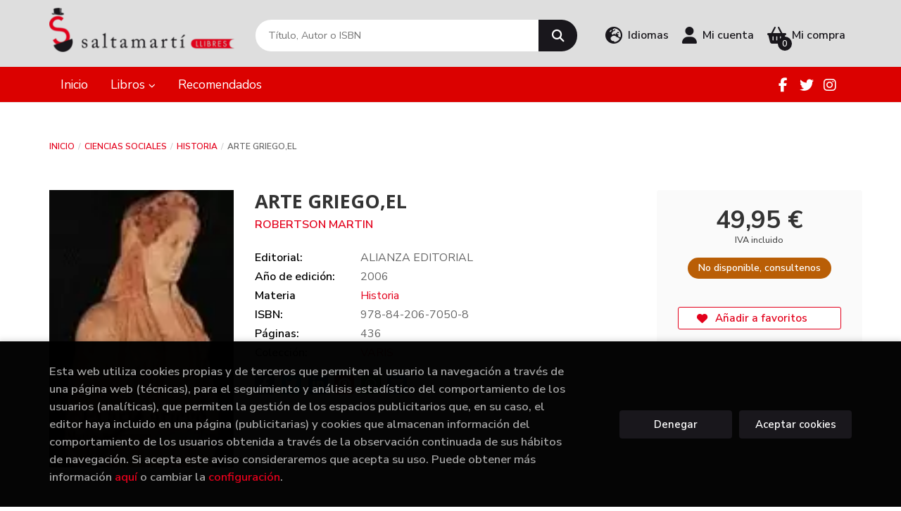

--- FILE ---
content_type: text/html; charset=utf-8
request_url: https://www.google.com/recaptcha/api2/anchor?ar=1&k=6Lew5mwoAAAAAAV0LWi3nOqJhkgCx0J4_WBhY_I6&co=aHR0cHM6Ly93d3cuc2FsdGFtYXJ0aS5jYXQ6NDQz&hl=en&v=naPR4A6FAh-yZLuCX253WaZq&size=invisible&anchor-ms=20000&execute-ms=15000&cb=2i5l12ic3nn0
body_size: 44998
content:
<!DOCTYPE HTML><html dir="ltr" lang="en"><head><meta http-equiv="Content-Type" content="text/html; charset=UTF-8">
<meta http-equiv="X-UA-Compatible" content="IE=edge">
<title>reCAPTCHA</title>
<style type="text/css">
/* cyrillic-ext */
@font-face {
  font-family: 'Roboto';
  font-style: normal;
  font-weight: 400;
  src: url(//fonts.gstatic.com/s/roboto/v18/KFOmCnqEu92Fr1Mu72xKKTU1Kvnz.woff2) format('woff2');
  unicode-range: U+0460-052F, U+1C80-1C8A, U+20B4, U+2DE0-2DFF, U+A640-A69F, U+FE2E-FE2F;
}
/* cyrillic */
@font-face {
  font-family: 'Roboto';
  font-style: normal;
  font-weight: 400;
  src: url(//fonts.gstatic.com/s/roboto/v18/KFOmCnqEu92Fr1Mu5mxKKTU1Kvnz.woff2) format('woff2');
  unicode-range: U+0301, U+0400-045F, U+0490-0491, U+04B0-04B1, U+2116;
}
/* greek-ext */
@font-face {
  font-family: 'Roboto';
  font-style: normal;
  font-weight: 400;
  src: url(//fonts.gstatic.com/s/roboto/v18/KFOmCnqEu92Fr1Mu7mxKKTU1Kvnz.woff2) format('woff2');
  unicode-range: U+1F00-1FFF;
}
/* greek */
@font-face {
  font-family: 'Roboto';
  font-style: normal;
  font-weight: 400;
  src: url(//fonts.gstatic.com/s/roboto/v18/KFOmCnqEu92Fr1Mu4WxKKTU1Kvnz.woff2) format('woff2');
  unicode-range: U+0370-0377, U+037A-037F, U+0384-038A, U+038C, U+038E-03A1, U+03A3-03FF;
}
/* vietnamese */
@font-face {
  font-family: 'Roboto';
  font-style: normal;
  font-weight: 400;
  src: url(//fonts.gstatic.com/s/roboto/v18/KFOmCnqEu92Fr1Mu7WxKKTU1Kvnz.woff2) format('woff2');
  unicode-range: U+0102-0103, U+0110-0111, U+0128-0129, U+0168-0169, U+01A0-01A1, U+01AF-01B0, U+0300-0301, U+0303-0304, U+0308-0309, U+0323, U+0329, U+1EA0-1EF9, U+20AB;
}
/* latin-ext */
@font-face {
  font-family: 'Roboto';
  font-style: normal;
  font-weight: 400;
  src: url(//fonts.gstatic.com/s/roboto/v18/KFOmCnqEu92Fr1Mu7GxKKTU1Kvnz.woff2) format('woff2');
  unicode-range: U+0100-02BA, U+02BD-02C5, U+02C7-02CC, U+02CE-02D7, U+02DD-02FF, U+0304, U+0308, U+0329, U+1D00-1DBF, U+1E00-1E9F, U+1EF2-1EFF, U+2020, U+20A0-20AB, U+20AD-20C0, U+2113, U+2C60-2C7F, U+A720-A7FF;
}
/* latin */
@font-face {
  font-family: 'Roboto';
  font-style: normal;
  font-weight: 400;
  src: url(//fonts.gstatic.com/s/roboto/v18/KFOmCnqEu92Fr1Mu4mxKKTU1Kg.woff2) format('woff2');
  unicode-range: U+0000-00FF, U+0131, U+0152-0153, U+02BB-02BC, U+02C6, U+02DA, U+02DC, U+0304, U+0308, U+0329, U+2000-206F, U+20AC, U+2122, U+2191, U+2193, U+2212, U+2215, U+FEFF, U+FFFD;
}
/* cyrillic-ext */
@font-face {
  font-family: 'Roboto';
  font-style: normal;
  font-weight: 500;
  src: url(//fonts.gstatic.com/s/roboto/v18/KFOlCnqEu92Fr1MmEU9fCRc4AMP6lbBP.woff2) format('woff2');
  unicode-range: U+0460-052F, U+1C80-1C8A, U+20B4, U+2DE0-2DFF, U+A640-A69F, U+FE2E-FE2F;
}
/* cyrillic */
@font-face {
  font-family: 'Roboto';
  font-style: normal;
  font-weight: 500;
  src: url(//fonts.gstatic.com/s/roboto/v18/KFOlCnqEu92Fr1MmEU9fABc4AMP6lbBP.woff2) format('woff2');
  unicode-range: U+0301, U+0400-045F, U+0490-0491, U+04B0-04B1, U+2116;
}
/* greek-ext */
@font-face {
  font-family: 'Roboto';
  font-style: normal;
  font-weight: 500;
  src: url(//fonts.gstatic.com/s/roboto/v18/KFOlCnqEu92Fr1MmEU9fCBc4AMP6lbBP.woff2) format('woff2');
  unicode-range: U+1F00-1FFF;
}
/* greek */
@font-face {
  font-family: 'Roboto';
  font-style: normal;
  font-weight: 500;
  src: url(//fonts.gstatic.com/s/roboto/v18/KFOlCnqEu92Fr1MmEU9fBxc4AMP6lbBP.woff2) format('woff2');
  unicode-range: U+0370-0377, U+037A-037F, U+0384-038A, U+038C, U+038E-03A1, U+03A3-03FF;
}
/* vietnamese */
@font-face {
  font-family: 'Roboto';
  font-style: normal;
  font-weight: 500;
  src: url(//fonts.gstatic.com/s/roboto/v18/KFOlCnqEu92Fr1MmEU9fCxc4AMP6lbBP.woff2) format('woff2');
  unicode-range: U+0102-0103, U+0110-0111, U+0128-0129, U+0168-0169, U+01A0-01A1, U+01AF-01B0, U+0300-0301, U+0303-0304, U+0308-0309, U+0323, U+0329, U+1EA0-1EF9, U+20AB;
}
/* latin-ext */
@font-face {
  font-family: 'Roboto';
  font-style: normal;
  font-weight: 500;
  src: url(//fonts.gstatic.com/s/roboto/v18/KFOlCnqEu92Fr1MmEU9fChc4AMP6lbBP.woff2) format('woff2');
  unicode-range: U+0100-02BA, U+02BD-02C5, U+02C7-02CC, U+02CE-02D7, U+02DD-02FF, U+0304, U+0308, U+0329, U+1D00-1DBF, U+1E00-1E9F, U+1EF2-1EFF, U+2020, U+20A0-20AB, U+20AD-20C0, U+2113, U+2C60-2C7F, U+A720-A7FF;
}
/* latin */
@font-face {
  font-family: 'Roboto';
  font-style: normal;
  font-weight: 500;
  src: url(//fonts.gstatic.com/s/roboto/v18/KFOlCnqEu92Fr1MmEU9fBBc4AMP6lQ.woff2) format('woff2');
  unicode-range: U+0000-00FF, U+0131, U+0152-0153, U+02BB-02BC, U+02C6, U+02DA, U+02DC, U+0304, U+0308, U+0329, U+2000-206F, U+20AC, U+2122, U+2191, U+2193, U+2212, U+2215, U+FEFF, U+FFFD;
}
/* cyrillic-ext */
@font-face {
  font-family: 'Roboto';
  font-style: normal;
  font-weight: 900;
  src: url(//fonts.gstatic.com/s/roboto/v18/KFOlCnqEu92Fr1MmYUtfCRc4AMP6lbBP.woff2) format('woff2');
  unicode-range: U+0460-052F, U+1C80-1C8A, U+20B4, U+2DE0-2DFF, U+A640-A69F, U+FE2E-FE2F;
}
/* cyrillic */
@font-face {
  font-family: 'Roboto';
  font-style: normal;
  font-weight: 900;
  src: url(//fonts.gstatic.com/s/roboto/v18/KFOlCnqEu92Fr1MmYUtfABc4AMP6lbBP.woff2) format('woff2');
  unicode-range: U+0301, U+0400-045F, U+0490-0491, U+04B0-04B1, U+2116;
}
/* greek-ext */
@font-face {
  font-family: 'Roboto';
  font-style: normal;
  font-weight: 900;
  src: url(//fonts.gstatic.com/s/roboto/v18/KFOlCnqEu92Fr1MmYUtfCBc4AMP6lbBP.woff2) format('woff2');
  unicode-range: U+1F00-1FFF;
}
/* greek */
@font-face {
  font-family: 'Roboto';
  font-style: normal;
  font-weight: 900;
  src: url(//fonts.gstatic.com/s/roboto/v18/KFOlCnqEu92Fr1MmYUtfBxc4AMP6lbBP.woff2) format('woff2');
  unicode-range: U+0370-0377, U+037A-037F, U+0384-038A, U+038C, U+038E-03A1, U+03A3-03FF;
}
/* vietnamese */
@font-face {
  font-family: 'Roboto';
  font-style: normal;
  font-weight: 900;
  src: url(//fonts.gstatic.com/s/roboto/v18/KFOlCnqEu92Fr1MmYUtfCxc4AMP6lbBP.woff2) format('woff2');
  unicode-range: U+0102-0103, U+0110-0111, U+0128-0129, U+0168-0169, U+01A0-01A1, U+01AF-01B0, U+0300-0301, U+0303-0304, U+0308-0309, U+0323, U+0329, U+1EA0-1EF9, U+20AB;
}
/* latin-ext */
@font-face {
  font-family: 'Roboto';
  font-style: normal;
  font-weight: 900;
  src: url(//fonts.gstatic.com/s/roboto/v18/KFOlCnqEu92Fr1MmYUtfChc4AMP6lbBP.woff2) format('woff2');
  unicode-range: U+0100-02BA, U+02BD-02C5, U+02C7-02CC, U+02CE-02D7, U+02DD-02FF, U+0304, U+0308, U+0329, U+1D00-1DBF, U+1E00-1E9F, U+1EF2-1EFF, U+2020, U+20A0-20AB, U+20AD-20C0, U+2113, U+2C60-2C7F, U+A720-A7FF;
}
/* latin */
@font-face {
  font-family: 'Roboto';
  font-style: normal;
  font-weight: 900;
  src: url(//fonts.gstatic.com/s/roboto/v18/KFOlCnqEu92Fr1MmYUtfBBc4AMP6lQ.woff2) format('woff2');
  unicode-range: U+0000-00FF, U+0131, U+0152-0153, U+02BB-02BC, U+02C6, U+02DA, U+02DC, U+0304, U+0308, U+0329, U+2000-206F, U+20AC, U+2122, U+2191, U+2193, U+2212, U+2215, U+FEFF, U+FFFD;
}

</style>
<link rel="stylesheet" type="text/css" href="https://www.gstatic.com/recaptcha/releases/naPR4A6FAh-yZLuCX253WaZq/styles__ltr.css">
<script nonce="xqGmzlZimFJ6CBJ3e47I9A" type="text/javascript">window['__recaptcha_api'] = 'https://www.google.com/recaptcha/api2/';</script>
<script type="text/javascript" src="https://www.gstatic.com/recaptcha/releases/naPR4A6FAh-yZLuCX253WaZq/recaptcha__en.js" nonce="xqGmzlZimFJ6CBJ3e47I9A">
      
    </script></head>
<body><div id="rc-anchor-alert" class="rc-anchor-alert"></div>
<input type="hidden" id="recaptcha-token" value="[base64]">
<script type="text/javascript" nonce="xqGmzlZimFJ6CBJ3e47I9A">
      recaptcha.anchor.Main.init("[\x22ainput\x22,[\x22bgdata\x22,\x22\x22,\[base64]/[base64]/[base64]/[base64]/[base64]/MjU1Onk/NToyKSlyZXR1cm4gZmFsc2U7cmV0dXJuIEMuWj0oUyhDLChDLk9ZPWIsaz1oKHk/[base64]/[base64]/[base64]/[base64]/[base64]/bmV3IERbUV0oZlswXSk6Yz09Mj9uZXcgRFtRXShmWzBdLGZbMV0pOmM9PTM/bmV3IERbUV0oZlswXSxmWzFdLGZbMl0pOmM9PTQ/[base64]/[base64]/[base64]\x22,\[base64]\\u003d\x22,\[base64]/CkXMpDMOqZXDDslLCmMKawo3ClsK9XXYzwo7DscK8wowvw4otw7nDogbCpsKsw7lNw5Vtw5dqwoZ+HMKlCUTDt8OGwrLDtsONKsKdw7DDnlUSfMOaY2/Dr1xcR8KJAMOnw6ZUZXJLwocTwr7Cj8Oqfn/DrMKSPcOGHMOIw6DCqTJ/ecKlwqpiLFnCtDfChxrDrcKVwrx+Gm7CtMKawqzDvj9PYsOSw7jDkMKFSEvDscORwr4AGnF1w648w7HDicOzM8OWw5zCocKDw4MWw5BvwqUAw7nDrcK3RcOHRkTCm8KjblQtAGDCoChabTnCpMKGcsOpwqwBw4Frw5x+w6fCtcKdwoN0w6/CqMKdw5J4w6HDlcOOwpstN8OfNcOtWcOZCnZMMQTChsOhB8Kkw4fDh8Khw7XCoGwOwpPCu1c7KFHCinfDhF7CscOZRB7CscK/[base64]/DiTLCksOww6ERw5Fnw7lBclBCBsK1AznCtsKpY8OdOU1caSvDnl1ywqPDgWF3GMKFw5V1wqBDw4sYwpNKSnx8DcOeSsO5w4hEwrRjw7rDjcK9DsKdwrZQNBg0WMKfwq1DGBI2WzQnwpzDocOpD8K8AMO9DjzCrwjCpcOOOMKgKU1Dw5/DqMO+fMOuwoQ9PsKNPWDChsO6w4PChUTCqyhVw57CicOOw78aW01mEcKQPRnCsA/ChFUgwqnDk8Onw5rDvRjDtyJfOBV4bMKRwrsTJMOfw61nwoxNOcKywoHDlsO/[base64]/DMOLw7LDu3hWaAJawqjDu8KVwpfCqGPDq1HDtTHCtE3CliDDt2Ewwo4lYBPCgMKqw6fCosKBwrVsBQPCiMKRw4HDuQNOO8K6w7XCiQhowpVOK3kAwqYAAkbDik0DwqUBaHYnwrvCu3Ebwo1oAMKaZBzDjVPCusOUw7jDhcOfLMKYwr0GwpPChcKJwrklI8OYwq/ChsKPFcKDYy7ClMO+NzfDr34wGsKlwqHCt8O6QsK0bcK5wr7CpVrDoFDDtAXDuTbCq8OvBAIQw6dHw4fDmcKRCFvDn3nCvQsMw5HCrsOJKMKDwrcyw4VRwrTCg8Oce8OmI0PCkcK+w43Dny/[base64]/DtB90w5LDhyBVNsKbwpTDiTLCjwEtw4zDlX11wq/[base64]/w7lkw5oUwqDCosOACARBwqzCmCPDrsKVYBlXw5/CiBDCpsOxwpnCpH3CqRYZDGfDuQYZJMKKwozCuzjDqMOiMwbCujFcDXJybsKueFvCssOawqpIwo17w75WPcO5wqLDi8Kyw7nDh2jCpRgnMsKFZ8OoE0TDlsOTeR10YcORdj4MPxPClcKOwqnDqV/DqMKnw5QLw6YgwrYDwrIbTQvCt8O5YsOHIcKlWsOzRsOjwrh9w5ViaGAYU0drw4PDs1jCkW9BwqDDsMKrZH5dCBPDvcKXGzl0LsKOLTvCtcKbJS8lwoNDwpTCtMOvSmTCpTzDtsKcwq7CmcO6Ej/Cun/DiUzCs8O/GnzDlDYJPCXChzMOw5DDh8OrU0/DnD8lw7/CucKHw63Ci8KoZntFTggYNMObwrx+ZMOzE387w5J5w4DCrRjCh8OOw58obk5kwrhdw6RLwr7DiTvCvcOUw5s/[base64]/[base64]/CiiQIQMKTwrPDkXjCvcK2CcKrb2g+WMK1w6A1Cj/[base64]/[base64]/Dl8OHwqfDnsKfwofDhsOXWsKvwqAnTsKHw7wNwqHCkQIrwoU1w4HDqRbCsS1rE8KXEcKRYjQzwrQKYMKeTMOGdQhXK3HCpy3DsFbCkT/Dn8OhTcO4wrvDpzVQwqYPb8KCByjCi8Ouw5IDQEkywqc5w4VCb8O8wpAVLzLDrjsjwrFSwqs+XGY2w7vDrsKSV2nCrhrCpcKCWcOmPsKjBSI/W8KOw4rCgMKJwpRRS8KEwqtqJjM7UibDksOPwopHwq1xHMK7w7U9L3xbA1jDoj9JwqLCpsK5w6bCg1h/w78HbRfDiMObJV0pwrbCrcKZZ3hPK2nDqsOiw5wOw43DjcKjW38ZwrB8fsOVb8KrRgbDiSo0w7ddw6/[base64]/DpMKmFMKMFMOCFyo8wq4qf8K7FX07wrHDsTrDmn97wpA/EWPCicKjGTZ5IEPCgMOqw4YjbMKAw43DmMKIw7LDiR4tYE/CqsKYwr3DmWIBwozDhcOowoUvw7vDs8K7w6fCtsKzSCs/wr3CgFnDs1A5wqPChMKZwpAqEMKyw6FpDsKnwoApNsKnwp7CpcKveMOgO8Oww4nChBvDnMKtw7YBS8O6GMKdIcOKw5vCicOzMcKxMAjDkWcpw5hkwqHDlsO/OMK/LsOeO8OaTVEtczbCmj7CrsKwHDRow5MKw5rDo0FTCQLCvDVQYcOJAcObw4rDgMOfwonCuVTDkXnDj3dSw6zCsm3CjMO/wprDgC/DtMKiwr92w4ppw68qw5wxKwfDrx3Dt1c3w5nDgQ5aBMOPwoFiw41+LsK6wr/Ci8OiP8Ouwq3Dmk7DiRjDmA7ChcK7FQt9wr99HiEGw6XDoCkXQybDgMKnVcOXZn/Co8OREcOWVcKeSH3DmhTCrMOxRQUubMO+XcKHwpHDm3HDpmczwpzDksO/U8O9w5TDhXfDj8OQw4LCscK1fcO2woHCo0d4w5Q0cMKew43DpyR1Z07Cmw1dw7TDncK/dMOzwo/DlsOULcOnw4pPYcKyM8OlM8OoSSg0w4o6wrVFw5d3wp3DsDduwq5QEmbDn1BgwqXDhsOmBgopYHEpdAXDhMK6wpHDjClqw4M/EAhdPGFgwpEeUFAGOlwtIFTCkCxhw5HDs2rCicKaw5fCrlJ/OUcawqvDhV3CjsKow6Zfw5Ydw7/ClcKowro4cQbDiMOkwoc1woY0wrzCr8OCwpnDt1VxKBxSw7UGHVp7BzXDg8K7w6htbTUVIE0rw77CoWTDgz/DkHTCi3zDiMKZEWlWw4/Dritiw5PCrcKeAjvDjcOjZsKRwq80ZsKUw4oWLzzDly3DimTDkWxhwp9HwqE7UcKnw4gBwrBgcRBIw63DtS/Dilxswr9dKmrCq8OKNXEBwq8iCMOfZsO8w57Dh8KbImtawrcnwp0nEsOXw6QJA8Kgw61dRMOQwoxhScOqwoYDJ8KWFcOVIsKGDsOfWcKoPQnCkMKqw7ptwpHDqTnCrE3Cg8K+w4s1IVYyAx3DgMO5wqrDjl/CkMKpfMKmAwklSsOAwrMEG8OkwqkCH8OzwosQDcOHCcOPw5cXDcKpH8O2wp/Cu3Z+w7gkVUHDm1XCjsKPwp/Ck2oJJBLDvcOGwq4Ew5bCssO9wqnDoj3CkDkxPGkSBsKEwo5rfsONw7PCjcKCeMKHPMKmwooNw57DkH7CjcKKdGkRVxDDlMKLLcOCwrbDl8KKZCrCmQDDowBCw6/ClMOuw744wrrCj1zDg3zDuCVZUXY+PMKXTMO9Y8Ouw508wpcfJCTDsmcqw4NKDFfDjsOnwphgTsO5wpIFQXRGwoB/[base64]/Cm3ZDb8KxwrEXdDojw47DpSzDhcOhw7PDksOkVsOKwozCrsKXwoLCiERGwqkqe8KVwpolwolhw4jCr8KiS1bDkl/DhgoLwqonS8KSwp3DqsKkIMOjw5PCkcK2w4hjKHfDtsKEwp3CmsOpQWLCu0QowrHCvQ8qwo3DlVTCtAgEWx5mA8KNPklMYmDDm1PCoMO+woHCq8OWMk/CkG3DozgUagfCi8O/w5xdw6l/wr4pwq56MyXCrX3ClMOwQsOLK8KZXT0rwrfCpHUhw6/CgVjCjsOBR8OMcyfCrcKCwoDDqsOdwokHw5PDksKRwozClEhJwo5aDyvDtcKvw4LClMKeVRNbIBsyw6ovWsOSw5BED8O0w6nDn8O8w7jDl8KIw4Bow7bCqMK6w58ywpBkwoTDkCwma8O8em1Tw7vDucKMwq4Aw4x+w7vDp2M4QsK/[base64]/CisKrw5BANcKmW8OeOAJ0w6ALwqvChRjDvcKqw6PDhcOEw5PDrzM3wozCm3UCwp3Dl8Khc8Kgw7PCtcOBXFTDrcKSEcKaK8KHw5pOJ8OqSmHDocKAKGLDgcO8wqTDrsOYMsK/w6/DiVjCucOCWMK5w6Y2AjvChMOdOMO5wopNwo16w44oHMKqSmhNwpJow4UlFsO4w6LDlnEYUsOBSmxpwpXDtcOiwrcew6Elw4QSwqvDp8KLSsO4NcOTwoIrwq/[base64]/DmHfCjF7DgzE2wo9zM8Ojw5FDN8OiRsKaJ8OCwpFkIB/DksK6w4lgOsOcwqdRwpLCpTN4w5jDoGsYfmVCBALCgcOlw7B8wrzDscOcw718wpvCskosw7kNQsK4QsOvasKAwrLCicKHFgHCmEYIwr8iwqoJwroZw4dEFcOww5fClR8NEcOoAUfDssKVIlDDtl9uak/DvnDDqkbDs8ODwoFawqpKEiPDqCc0wpnCmsK+w4NUZcKoQQrDthvDq8K7w4Q4VMOlw7tsfsOMwq/CmsKMw6nDv8KVwqlcw5I0d8OVwp0CwoPCtGVdF8OTwrPCsAJ8w6rCosO1I1Rdw6Rpw6PCjMKowqtMA8OywrJBwpfDs8OpV8KtM8OSwo0xRDnDuMO+w4lOfg7DiW/[base64]/w7RBw5FMQcOrLsK3D8ODw6DDhsK0wpfCg8OFKQ/CoMOFwrcDw57DpHlcwrlywprCpzEbwo/Do0ZAwoPDl8KxB1d5JsO2wrVMF0/[base64]/Do8OvC8KZDcOgdcOLD8K+w6TDscOZwpHDmjHCisOYTcOFwpI/H23DkwvCjMK4w4jDv8KFwpjCpWrCmcOswo8sS8KxS8ONV2Q/w6pGw7w5ZGN3LsO2XiPDqQvDscOxUFHDlxTDhmQBG8O3wq7Cn8KEw7d0w6Ybw5xIT8O3V8KYScO+wogkYMKGwr0fKQzCnMK9dsOLwrjCnMOYNMKtISPCtwRKw4VNXD/Cn3M2K8Kfwq3Dj2jDkXVWLsOtfkjCuCnDnMOEUsO/wqXCnFh2PMKtfMO6wpIOwqTCp33Dqxdkw57Do8OZDcOHGMOKwotUw7p7KcOrETMzw6I2DhrCmMKJw5JXAsOdw5TCgHBCEcK2wqrDnMKZwqfDj2wUC8KiTcKDw7YPIx9Mw4YgwpvDjMOswpgZWy/CrTfDi8OWwpJww6lFwqvCtH1dHcOCfAxuw4XDk2TCvcOxw6p8wo7Cp8O0OUpefMOxwoTDucKoNsOYw5llw74Fw7JvFcK1w4DCrsORw7LCnMOOwrsAV8O1F0TClTUuwpUrw6RWJ8K8KSpVNBbCqMOTel1MJE8jwqUTw53DuwrCgFU5wqQbPcOLd8OLwpxXEMOGO08iwq/[base64]/[base64]/CuyzCtcOjBEAEAG3CuxvDisO9wrfCgcKYQVPCqVjDqsOnb8Ogw6vCkDxjw5cJAsKgMgJ2VcK9w6U8woDCkmcHRcOWIlB3w63DiMKOwr3DqsKSw4DCq8KPw7MIGMOhwr1/wqbDtcK6NkMcwoPDqcKcwr3ChcKZRsKHwrUZK1F/w502wqN2AjR7wqYGG8KIwqkuMhvDqy1XZ13DkMKsw6bDjsK1w4JrdWPCpA7CkBPDkcOCCQHCpALCo8Kow5tswpHDvsKyRsKxwqk3MzJawrjCiMK0IBhpJ8KAfsO3eHrClsOawoZZEsO9PW4Pw7rCq8OETsOTw6/Dg0DCohsMbwYeU33DvMK6wo/CiGEfT8ORHcO2w4DDlsOSIcOcwrI7PMOpwpgmwqVpwrPCu8O2VcKcwr/DucKdPsOVw6nDq8O+w7TDjm3DkHR8w69idsKjwp/CvsOXe8KIw4nDuMKhGzcWw5rDn8O1IcKSeMK7wpIMeMOmH8KIw7pBb8KBezNfwoPCs8OLF2xDDMKywqrDlxhJTi3ChcOWAcKdaVk3dlHDpcKSATpgYHIwF8KfZ1zDmMOADMKeMsO+wofCh8OdRi/Cr09JwqvDjsO6w6rCnsOaRynDkl/DiMOdwrEfaQ7CvMOJw7DCicKjXcORw6gHKiPCuV9PJy3Dq8O6SQLDjFDDshR6wrouUmLDpwkyw6TDrVQcw67CksKmw6nChk/Cg8KUw7dZw4fDjcK/w4pgw4Rqwq/Chw3CicO2Yk0NXMOXNyc9R8ONwrnDicOyw6vCqsKmwpjCisKNWU3DucOlwq3CpsO7I2Bww4NoHFUAP8Ofb8OzW8KWwptuw5ddQR4iw4nDo3t3wpBww4nCuDpGwrfCkMORw7rCvihpLTlCQn3CjMOAAFlAwrglDsOBwploRcOrGcKUw7XDsSrDuMOSw4XCmgNowqfDkT/[base64]/bMK8wqVew4gTwpUvwrQMKcKEw6HCgMK5wozDsMKdf2vDgm7DvXXCvyQSwp7CqSN5f8OOw58+UMK/[base64]/Ch8KsEMKeURvCjV7CjcKgwr7Cpj1gDcK/[base64]/[base64]/wpsKQmPDnEPDlcKSYzh9w4FWwrhqw41Aw7XDocO+cMKtw4/DkMOsSTBnwr4ow5UfcMOYIVZmwrRSwr/Ck8O2Uj5ZB8OLwrvChMOHwo7CpE0hAsObVsKycSliUEPCjgsAw7PDtMOZwoHCrsKkw43DlcKEwrMawqrDjClxwqU+OEV6Q8K7wpbDkmbCjDfCsw1ew7bCgMOzAFzChgZVcH/[base64]/dcKvN8OeccKMczpzEcOHH1pTMB7DhhPDuiZIEMOhw6TDrsO/w6gSCnXDgERnw7/[base64]/DsMO8wq5nw4FoC8KfJcOnNMK0MRrDuU3CusOyMWJkw6VZwrtswr3DgnAkJGcCBsOTw414ZDPCqcOOX8KeP8Kyw5VMwrbDjHDCtG3CrHjDrsKtM8ObJVI/RTlEP8OCM8OEFcKgP1AawpLDtWHCo8KLV8KhwrnDocOewq9sTMKkwojChzrDusOLwofDrA1Twp0Dw73CisKjwq3CpG/CiEIWwrHCgMOdwoFZwr/CrCpLwoLDiFBhNcKyKsK2w6Uzw6xgw4rDr8OcQTwBw5dZw7PDvnjCgXnCtknDp0I+w49jbMKAbFjDgxQXdH8KTMKnwqfCghxFw4LDp8Khw7DClVl/FUs6w67Dgn7Dmh8LBQZdbsK7woM8WsOnw6rDvCsQM8OCwp/[base64]/CuGwpwozCqAjDmkTDhcO6cgUtwpHCvkfDjiLCvcOxbXZtacKVw59ZMB7DjcKuw4/CpcKlf8O0wq4nYBgeFyzCvH3Cm8OkFsOOcmLCrU9Yc8KAwotYw6h+wpTCh8OowozCiMKXAsOYeS7Dt8OYwpzDu1hlwoYASMK1w6F8UsO/LX7DrlbDuAYlDsKdVVnDucK8wp7DuSjCuwbCusKrY01jwovCuADCqkbCthx5NcOObMOkPlzDk8KYwq/DucKkR1HClHMIWMOQCcOAw5dZw7LCjcKBKsKlw4nDjh7Cll3DjWQuUMKkCQApw47DhxFJS8Obwo7CinzDuxsewrR4wo1gEUPCilXDqWnDilXDjBjDrT7Cq8OWwqIpw65Sw7LCinliwoECwqbCuFnCjsKewpTDusOSe8Ouwol4Czlewq/CjcKcw7Ecw5XCvsKzEijDrCzDlUbCi8KgYcOQwpRsw7Zawp5Kw4MLw55Pw7jDusOxLcO7wozDosKWYsKccsKPAsKzCsO/w7HCqXMtw642w4MvwoLDjSXCu0vCgxbDoEHDgybCqggCYWwuwpvChwHDm8KFNxwkKSvDqcKubyPDix/ChwvCncKYwpfDrMKvETjDrzM0w7Anw7gQwoRYwo5xRMKnLE9ZOnLCmcO5w7Eiw5hxEcKSwoEaw53Dik/DhMKlXcKkwrrCl8KKG8O9wo3ChcOeR8OuRMKjw7rDvcKYwrcSw5sawoXDg28Uw4LCnk7DgMOwwqZKw6XDlsOPF1/DusO2Rx3DlCjDuMKMJXDChsOXworCrUNtwoBhw7dbPMK0CHBbfQs3w7diwqbDjwQvfMKVEsKUfsODw6bCu8OnGwfCh8OHUsKbH8Ozwp0zw6cjwrrCucKmw4J7wqPCmcONwqURw4XDjw3DpS8bwog1wowEw5vDjTZDacK+w5/Dj8OCQ3sMRsKow5V3w5nCh3kKwqnDmMOxwqHCv8K0wobDuMKRPcKNwplvwpsIwqJYw5HCgDgXw4zCuBzDo0LDpxlxUMOHwrtvw7UhLcO6wq7DlsKbcTPCggcAYgDCvsO1CMKlwpTDuUXCjFk6VMK6w68nw5gJBgAewo/DgMKqRMKDSsKhwoQqwr/DiTDCkcK5CCvCpF/CssOTw5NXEQLDhHViwqwqw5ERLx/DnMOKw5Q8DnLCu8O8SA7DlBgOwo/CgCTCsRTDpRIgwrvDuBPDqQh9ClZxw53CkSfCl8K8ditKcsOTJXrDvMOiw43Dij3ChMKkc2FTw4pqwoNNTQTCjwPDscOFw4QLw6nDkxHDsEJXwp7Dm1dLGzs1wroQw4nCs8O7w5F1w7xoR8ODfE4YLRcESXTCk8KNwqIWwpAVw4/DmcOnGsKrXcKyBk/[base64]/DgG7DtMKxw5fCiMOKwqjClMOJwpkGfMKAXTLClknDlMOqwoVgHMKqPWfCghLDrsOCw67DlcKFYxnCiMKyFTnCg00IVMKSwq7DosKKwoszOFNdT0HCrsKew4ABRsK5M13DscKrQmnCg8OSw4dEZsKEG8KsW8KmDsK/[base64]/wo7CrQjDnzbDgzchw5HDmcKAw5I4w7NleGvCo8Kgw7vDlsOwWsKZOcOawocRw7odWz/DpsObwrvCiSgoX3fClcOnS8KJw7lbwrnCl1FGEcOSM8K2eX3Ck08CCmLDpE7DhMKgwrA1UcKZBsKIw4BiIcKiL8K9w6LCsiTCqsOyw6R3YcObSRESI8O0w7vCl8Oiw5HCpXF9w4hAw4rCq0gDHjJaw5PCvgjChVk9cmcPFjwgw7DDuR0gCTZFK8K/w4AMwr/Ck8OEWMO+w6BJO8K1TMK/[base64]/wpDDjsKNw6Fvw77DicOxRkY0YsKCwpnDr8K0w7QqODUrwqp4Q0XCmi3DpcKJwo/ChsKFbsKIaSXDm3MewrQkw6VewovCqAzDqMO4aiPDqEbCpMKQwoDDqlzDpkXCqMOqwo90MUrCkkwpwrpuwqhgw7NuAcO/Kx1+w5HCn8OXw4jCkz/[base64]/Dq8KQw6xrwrXCnsOONSdawp/Cok7CjUtyV8O1dMKVwobCpsKxwrPCvsOiUlTDpsOcYWrDgx5cYDVLwqlzwpNgw6nCmMO5wqDCscKVwpIOQTTDkXYJw7TCisKidyVbw75bw6Bbw6vClMKIw7HDsMO+ejxkwrwpw7oYZw/Cl8KMw6sowoM4wrBkcx/[base64]/Cg1VcXht9R8KwLcKdR8KOwo/CusO/[base64]/[base64]/wq7Co8Kuc8KOw5DCpA3CksKPw6BowrMBPynCkR81wrxlwpVuPGJDwrjCjcKJRsOKSH7Cg0khwqfCvcOEw5HCvUYbw7DDvcOZAcKWSDIAbB3CvCQERcKUwovDh2IKbFheUyPChWrDt0RTwqUzMR/CnjLDvkp5FsO7w7PCsWHDnMOdXUcdw4B7Yjxdw4jDtsK9w4UrwqVaw41nw7jCrg4fRQ3Cl1N7R8KrNcKFw6XDvmDClRnCnwQEQcKNwpp2CB7DjsOawobCohnClsOew6nCjmxbOwvDmjTDncKvwoNUw47CknFvw6/DlXsnw6DDq0QpP8KwHsKkBsK6wq1OwrPDkMOSN3TDoxfDiRjCvWnDn2TDkEjClQjCgsKrMcKqEsKDAsKmdGbCjnNpwp/CnnYGCERPJjHCkEbCoDnDssKXQmpEwoJewowCw7HDksOTVXs2w4/[base64]/[base64]/CuMKxw6ITE3kUwqbDpVLCgcOUwrEFQ8K5bMKvwqXDs1LDncOdwqF0woY9DcOawpkWQcK1w4jCtMKhw5bCjRnDgsODwrUXwrZOwq0yScObwokpwoDCvkAlMkTDvcO2w6AOW2U3w7vDqD/CoMKBw7x3w7XDkR/Chxl+aRbDknHDhTsyCmvDuhfCvcKFwq3Cg8KNw6MqRsOJWsOgw67DsifCjgrCqRLDmEbDknjCqcKsw6JtwpZdw5tAfAHCosO/wpPDssKGwr3CrU/DnMKzw7kJGXQuwpQFw6QcRy/[base64]/[base64]/DugZpW23DiBN3PMKMa2nCilLDrH/Cu8KBXsOIw43Ci8OaXcOmKkrCo8OgwoFWwrI9Z8O9wo7DhjrCsMKkbxRywo4ewqrDjyDDqTrClw8awrFoHQ7Ch8K8wpnCt8KLX8ODw6XCvgrChmFAY1TCiC0GUwBgwq/Cl8O2OsKaw40TwqjCr3jCtsOGE0rCqMORw5TCnF91w51Cwq/CnmbDjsOOwo83wokEMyrDpgLChMKfw5Aew5TCr8KEwqDDlcKKCwVmwqHDhxhPL2jCp8OvIsO2JcOwwrd9bsKBDsK4wosbMW1fHyB/woHDtUnCu2MEFsO/bnbDpsKEPULChMKjLMOiw6tCGWnCqD9eVhTDu0BrwrtwwrbDh0opw4sWBsKWXnYcHMOMw4YhwphJEDMTCMK1w7cUXcK5ZMK8U8OOShvCtsO9w4tyw5/DqsO/[base64]/DpcOaw61ZCsOtwptfecOLw48xw6E1CjEUw4HCiMOuwpPCusKFf8Osw5EqwrfDoMO9w7NFw58TwqjDmg0bUz7Ck8KRR8KUwphYcsO4CcOoPz/CmcOIbEl9wrXCksKQOsO+S17CnDPCh8KFY8KBMMOzXsOywpoAw5jDtW9dwqMyXsOww7TDvcOeThEEw4TCjMOFSMKwfB1kwrdIKcKdwr0vXcK1acKYw6NMw6TCuiIHGcKaZ8K/JHTCl8OiR8OXwr3CiQoQa2pDJ0cOLgMrw5zDuQxTSsO5w6bDu8OTw5PDh8O2fsOgwqrCtsO0w43Dsgg/fMO3dgDDmMORw44rw6HDtMOqHcKFZh3CglHCm2prw47CiMKTw5x2NXMGYsODKwzCmsO9wqXDmGFqeMOOEBjDhX9vw7jCmMK8TRHDunx5wpzClUHCuCBKZ2XDlg8LNwkNFcKowrPDnj3DncKYSUEZwqV7woHCqksBGMKmOBnDnwYjw7DDtHU4RsOUw7HCoT8JUj/CqcONXhdUZQvCpjljwo1xwo8vYGcbw5M7JsKfQMKxaHcvFn0Iw4rDvMK1FE3DiDZZQi7CsyRSQcO/VsKpw7RuAkN0wpRewpzCmw/[base64]/w6/CgcKkw5bCocOEwrtrK8KzwoDCmsKlaQbDiVnCg8OCHMOLesOuwrbDpsK/HC99bhXCuwU8DsOOZ8KSZU4pXGY+wrRawp3CpcKEeyY7GcKQwqrDpcOedcOhw4bDuMOQHEzDohphw4gkXGBCw4stw6TDscK/UsKzbAV0csK3wpRHbmNrBmrDrcOswpIjwpHDrFvDmC0DLlx6woQbwozDksOFw5oqwofCqUnCncOhIMK4w7/CicOKAzDDvRzCv8OhwrI0MT1Gw659woIqw4PDjEvCqhV0L8Oec3lYwo7CgjDClsOfK8KiP8O8FMKmw6XCrMKQw6N8NDZtwpHDi8Ouw6rCjcKuw6ssR8KXVMOew7lJwoPDmiPCoMKdw5zDnkXDik5fERjDrcK1w7ISwpXDoRnCjcO/[base64]/[base64]/ZR5xw7zCv0dxQcOzwqRUwpfDqSUCw6zChiheecOPV8K3N8KtDMONYh3DtHB5wo/CkiHDgihIWsKRw44Qwr/DrcONB8ORPXrDu8OuaMKjVsKow5PCtcK2FiltQMOkw43CuVvCsF8UwroTR8K6wqXChMOPGBAiLMOCw7vDuEBPb8Kvw6vDun/DiMOvwo0iPmgdw6LDpX/CqcOuw4cnwpHDs8KUwrzDpn12bEPCjcKXJ8KkwpnDtsKFwrgQw7LCrsK1PVrCgMKudDzDncKRaA3CoBrDh8O+UzbCrRvDv8KPw59VHcOtZsKtLMKtDzjDj8OOV8OMMcOHYsKBwp7DpcK/Qj5Rw5nCn8OvGmrCnsOGHcK/AsO1wq06wrNhd8KVw5bDqsOvPcO2HSvCllTCtsO2wpcTwr9Yw5tfw4fCr3nDqXvDnj/ClgnCn8OxDsKMw7rCscOCwqfCh8Osw5rDnxF5J8O7JFPDuB0kwoTCtW1OwqVpPlbCnDDCnW7ChcOAe8OHOMO9XsO+NCxdH0ADwrRiTMKww6XCplkhw5YCwpHChMKSfMOGw7VXw63CgS7CliYVMAHDgRTCoDInw79Fw6ZNUW7CgMO/w6bCt8KUw5Yqw7HDu8OLw71rwpMBUcOcGcO5McKBLsOqw4XChMO7w5XDlMOXGR0NJgYjwozCs8K7VlzCpXJ2OcOfO8O/w4/CgMKPBcOMd8K2wpPDpsKCwoDDisO4LidRw75LwrYaaMOvBsOhPcOLw4ZIL8OpAEvCgUzDkMK/w68NXUTCl2DDq8KHPcOLVMO8I8Opw6tbXsKiYSpnTifDsnzDj8KIw6tjPlvCnT51XXlXQ0AOC8OBwqXCt8KrZsOqRUwWH1jCiMO2WsO/[base64]/DocKEcMKdw4zDtcKAVcO0wrfDsDTDrMOjSWrDuX4FcsO6wpbCuMKEGzF8w4xswoIAPWQYbMOPwrPDosKgwq7CmFDCisO9w7pNPTrCgMKcZsKewqLCkj5Vwo7Ch8OywqMNJsOxwqJlUMKCHQ3Du8O/[base64]/Dr1DDuMKlCxzDsMK2wpzDtAFcw67DrMOxNizDh11UfsOTfQ3DuxUmHRAEI8ObcRghG2DClHrDr0TDl8K1w5HDj8OrTsOKP1/DhcKNShVzNsK/[base64]/w5bDmsKZC0dAwrPDsC8lw6/CklUBwqHCtMKOccKGw5lMw4gMbsO7JifDscKsWMOpVSzDsXZDDmgqDG/[base64]/DrcKEJTrDn13Cp0PDocKIwoXCkUENIXQlUTMFeMKiYcKxw57CplTDm1INw4nCr2J+EnPDsyPDiMO+wobCm2oeU8KlwpYsw55xwoDDrcKZw5E5TcOqOTMFw4Z7w4/ClMO5SggMezwNw54Ewqs7wp/CrVDCgcKow5UXOMKWwqjCr2/CmkjDv8KaRgbDhgxkARHDqsKdWwoAZwPCo8KDVRd8WsO9w7gXH8OEw7LCrDfDlkUiw5tXFXxNw4Q1SHvDkljCuw3DoMOQwrfCjwwxYXbDq2Q5w6LCjsKeb05IA1LDiCMIasKawr/CqWPDtyTCocOzw63DuRzCsmHCusOuwozDmcKVTsK5wotXNE0qRG/[base64]/[base64]/[base64]/CsWIWasKnw4fDvE9IU3Yuwp/Dsn9Rwr7ClX8fUls6ccOoAgIGwrbCr0/DkcKRQ8KWwoDClGcVw7t6QmYFaA7CncK9w49CwrjDo8OCGW16csKvcwfCnUDDicKLbWJmGGHCr8K2JBBbUiEnw5E2w5XDsSXDo8O2A8OaZnfDvcOhHzTDh8KkJQUvw73Co0DDksOhw7fDgsOowq4bw7LCjcO/JALDg3zDg38cwqMSwpzCghVgw5LCohvChx5rw4PDmD86CMOSw5fCoiPDkDxkwpZ6w4/CksK6w5lcH1NoJ8KrIMOjJsKWwpNpw6XCnMKTw7cfSCsZDsK3JgIJH35rw4TDnhfCtSV7SB4/w6/CigBewrnCv0lfwqDDtCnDscKTDcKVKHYLwoPCosK9w6PDjsOCw4TDjsK0wofDgsKvwpTDim/DiHxTw5dkw4rCk0HDssKOXnV2Tkp2w6YpYX5ZwqpuOMO3Oj4LTQHDnsKvw7jDrsOtwqMzw48hwrF3Ux/DgzzCusOaSSxQwqxrc8O+KsKMwrYxT8KfwqolwoxnO3lvw7QZw7plc8OULz7CqjPCsH5Nw77DjMOCwq7CoMKdwpLDoQ/[base64]/ITXCmsOaw5EONsKEw7BKwoISw6TCvMOiMm7CkMK1QigeTcOrwrd/Xgk2NH/CmQTDhkULwopRwrpeDT02GsOcwpl+Dg3CjwDDqnYyw4xeRCnCpsOsPkXDlMK7f3/CosKrwpdsLF1LWgcrGBDCicOrw7vCi1nCvMOMFsOOwqI8w4V2U8ONw5x1wpHClsKNEsKsw5RVwo5nScKcE8O5w5o7K8KkBcO8wqpWwr0iYy5meGgWdcKowqPDvS7Ct14mFXnDm8OfwpLCjMODworDn8KCAwgLw7YHIsOwFRrDrsK/w5xWw6zDpMOCMMOrw5LCs0YGwovCj8ONw5tmOyhvwpvDgcKReQZre2rDlsOpwqbDjQtkFsKxwqzDgsOHwrbCtsKkEAXDtFbDr8OTCMOQw7VibW4/bwLDhXV+wrPDnip/[base64]/[base64]/JMOzw5ZGwrbDjl9cwpzDl8KqwqUywpddw4LClBLDoB/[base64]/[base64]/[base64]/DrSXDtjsBGsKpYD5lw6vDt8OhZsOBwptVw7x6w5LDpCPDjsKCGMKJYAVWw6xxw5ZVTnEZwqtew7bCh0UNw5NCZcOpwpPDi8OYw4pracOFeQ5Uwpk4V8OPw4vCmCnDnlgOayxWwrw9wpXDp8Krw4/CtMKxwr7Ci8OQJ8OFwozCowFFAMOPEsKzwqFhw5DDqcO5ZwLDgcK2OC3CksOJWMKqLQREwqfCplnDpHHDt8Kmw6nChcKBQyFPMMOmwr1GQ2lSwr3DhQMnccKew4nClMK8O2jCtjlJXEDClybDmMO6wqvCly4\\u003d\x22],null,[\x22conf\x22,null,\x226Lew5mwoAAAAAAV0LWi3nOqJhkgCx0J4_WBhY_I6\x22,0,null,null,null,1,[21,125,63,73,95,87,41,43,42,83,102,105,109,121],[7241176,277],0,null,null,null,null,0,null,0,null,700,1,null,0,\[base64]/tzcYADoGZWF6dTZkEg4Iiv2INxgAOgVNZklJNBoZCAMSFR0U8JfjNw7/vqUGGcSdCRmc4owCGQ\\u003d\\u003d\x22,0,0,null,null,1,null,0,0],\x22https://www.saltamarti.cat:443\x22,null,[3,1,1],null,null,null,1,3600,[\x22https://www.google.com/intl/en/policies/privacy/\x22,\x22https://www.google.com/intl/en/policies/terms/\x22],\x22JYPSDKopKwwc8aNszWaD1mlIjrEhrlOhIZuZ13RjbnQ\\u003d\x22,1,0,null,1,1763003943915,0,0,[160,111,115],null,[44,184,15],\x22RC-P9zumOF4w0RFqg\x22,null,null,null,null,null,\x220dAFcWeA6izi__7ORr4ahXuo6XfFm4UPQEGsQ1dWsXqaVzs4HaG3KMQulglUh8hMahG0UuN_gj7t-QBtrxnYjWbZeQbUUlKrpbhw\x22,1763086743968]");
    </script></body></html>